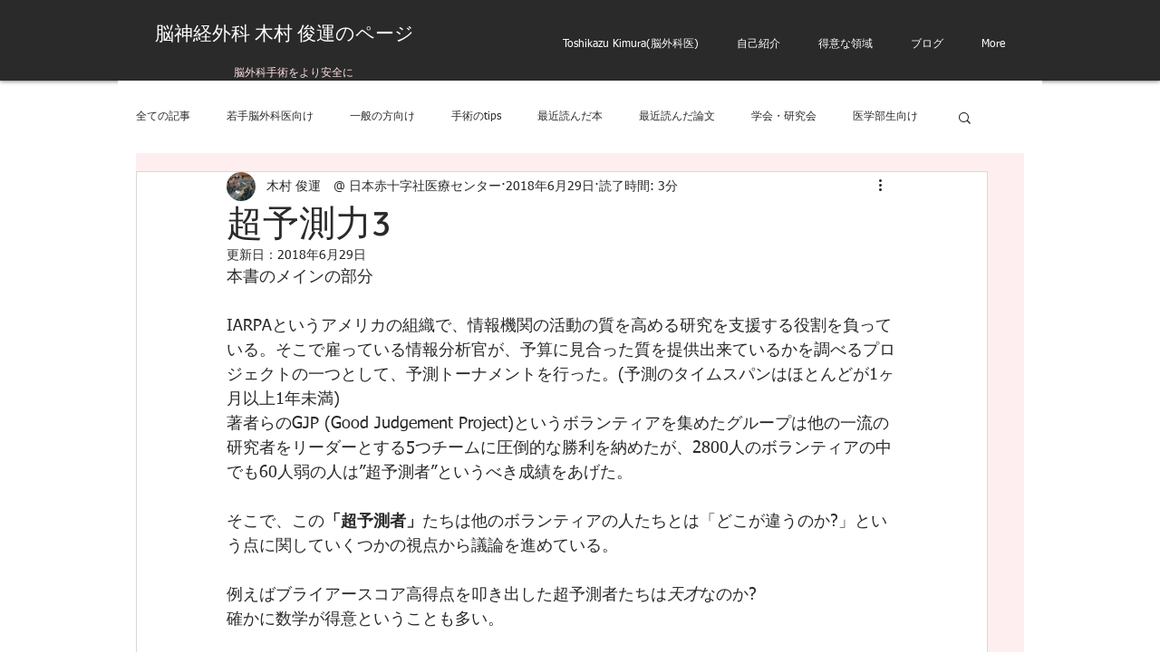

--- FILE ---
content_type: text/html; charset=utf-8
request_url: https://www.google.com/recaptcha/api2/aframe
body_size: 266
content:
<!DOCTYPE HTML><html><head><meta http-equiv="content-type" content="text/html; charset=UTF-8"></head><body><script nonce="b9QuakLrBQEqsrBGTBcexA">/** Anti-fraud and anti-abuse applications only. See google.com/recaptcha */ try{var clients={'sodar':'https://pagead2.googlesyndication.com/pagead/sodar?'};window.addEventListener("message",function(a){try{if(a.source===window.parent){var b=JSON.parse(a.data);var c=clients[b['id']];if(c){var d=document.createElement('img');d.src=c+b['params']+'&rc='+(localStorage.getItem("rc::a")?sessionStorage.getItem("rc::b"):"");window.document.body.appendChild(d);sessionStorage.setItem("rc::e",parseInt(sessionStorage.getItem("rc::e")||0)+1);localStorage.setItem("rc::h",'1768995950978');}}}catch(b){}});window.parent.postMessage("_grecaptcha_ready", "*");}catch(b){}</script></body></html>